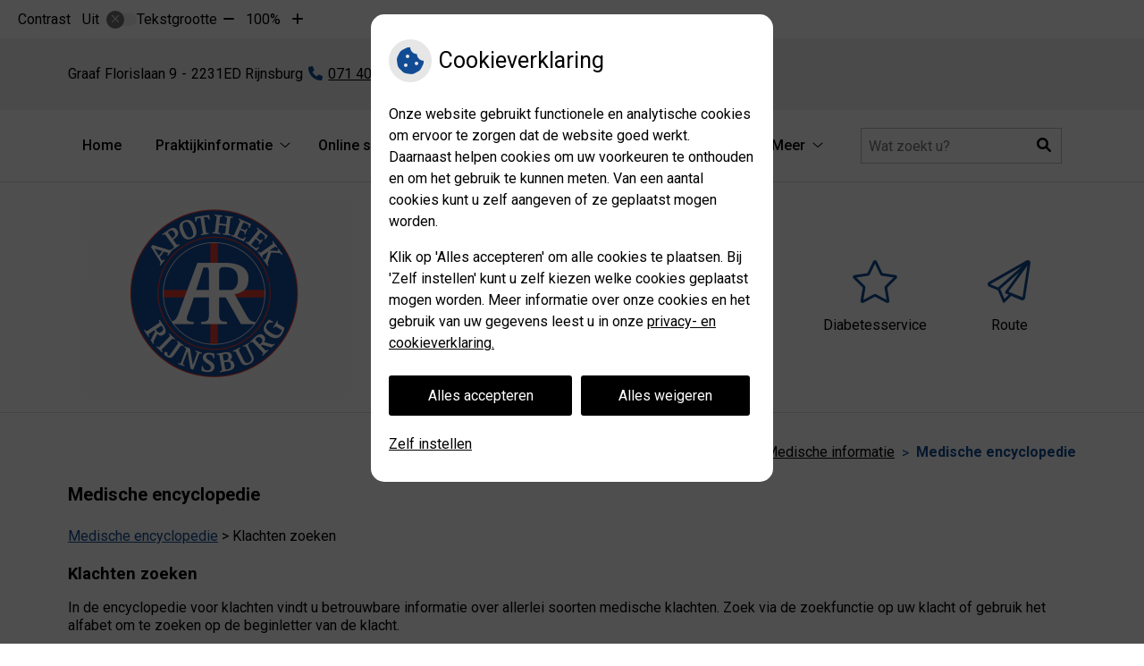

--- FILE ---
content_type: text/html; charset=UTF-8
request_url: https://www.apotheekrijnsburg.nl/medische-encyclopedie/?me_type=Klachten&me_page=Search
body_size: 9989
content:


<!DOCTYPE html>
<html lang="nl-NL">
<head>
	 

<!-- Matomo -->
<script  nonce='bed4a8c7fd'>
  var _paq = window._paq = window._paq || [];
  /* tracker methods like "setCustomDimension" should be called before "trackPageView" */
  _paq.push(['trackPageView']);
  _paq.push(['enableLinkTracking']);
  (function() {
    var u="//statistieken.pharmeon.nl/";
    _paq.push(['setTrackerUrl', u+'matomo.php']);
    _paq.push(['setSiteId', 3337]);
    var d=document, g=d.createElement('script'), s=d.getElementsByTagName('script')[0];
    g.async=true; g.src=u+'matomo.js'; s.parentNode.insertBefore(g,s);
  })();
</script>
<!-- End Matomo Code -->
		 
 <!-- Start Default Consent Settings --> 
<script  nonce='bed4a8c7fd'>
  window.dataLayer = window.dataLayer || [];
  function gtag(){dataLayer.push(arguments);}

  // Function to get a cookie's value by name
  function getCookie(name) {
      const value = `; ${document.cookie}`;
      const parts = value.split(`; ${name}=`);
      if (parts.length === 2) return parts.pop().split(';').shift();
      return null;
  }

  // Get the values of the cookies
  const cookieAnalytische = getCookie('cookies-analytische');
  const cookieMarketing = getCookie('cookies-marketing');

  console.log('cookieAnalytische:', cookieAnalytische);
  console.log('cookieMarketing:', cookieMarketing);	
	
  // Set the consent mode based on cookie values
  if (cookieAnalytische === 'Y' && cookieMarketing === 'Y') {
      // If both analytics and marketing cookies are allowed
      gtag('consent', 'default', {
          'ad_storage': 'granted',
          'analytics_storage': 'granted',
          'ad_user_data': 'granted',
          'ad_personalization': 'granted',
          'personalization_storage': 'granted',
          'functionality_storage': 'granted',
          'security_storage': 'granted',
      });
  } else if (cookieAnalytische === 'N' || cookieAnalytische === null || cookieMarketing === 'N') {
      // If analytics cookies are not allowed or marketing cookies are not allowed
      if (localStorage.getItem('consentMode') === null) {
          gtag('consent', 'default', {
              'ad_storage': cookieMarketing === 'N' ? 'denied' : 'granted',
              'analytics_storage': cookieAnalytische === 'N' ? 'denied' : 'granted',
              'ad_user_data': cookieMarketing === 'N' ? 'denied' : 'granted',
              'ad_personalization': cookieMarketing === 'N' ? 'denied' : 'granted',
              'personalization_storage': 'denied',
              'functionality_storage': 'granted', // Only necessary storage is granted
              'security_storage': 'granted',
          });
      } else {
          gtag('consent', 'default', JSON.parse(localStorage.getItem('consentMode')));
      }
  }

  // Push user ID to dataLayer if it exists
  if (localStorage.getItem('userId') != null) {
      window.dataLayer.push({'user_id': localStorage.getItem('userId')});
  }
</script>


	
<meta charset="UTF-8">
<meta name="viewport" content="width=device-width, initial-scale=1">

<!-- Google Analytics -->
		<title>Medische encyclopedie &#8211; Apotheek Rijnsburg &#8211; Rijnsburg</title>
<meta name='robots' content='max-image-preview:large' />
	<style>img:is([sizes="auto" i], [sizes^="auto," i]) { contain-intrinsic-size: 3000px 1500px }</style>
	<link rel='dns-prefetch' href='//www.apotheekrijnsburg.nl' />
<link rel='dns-prefetch' href='//cdn.jsdelivr.net' />
<link rel='stylesheet' id='parent-style-css' href='https://www.apotheekrijnsburg.nl/wp-content/themes/PharmeonV2-parent/style.css?ver=6.7.2' type='text/css' media='all' />
<link rel='stylesheet' id='wp-block-library-css' href='https://www.apotheekrijnsburg.nl/wp-includes/css/dist/block-library/style.min.css?ver=6.7.2' type='text/css' media='all' />
<style id='classic-theme-styles-inline-css' type='text/css'>
/*! This file is auto-generated */
.wp-block-button__link{color:#fff;background-color:#32373c;border-radius:9999px;box-shadow:none;text-decoration:none;padding:calc(.667em + 2px) calc(1.333em + 2px);font-size:1.125em}.wp-block-file__button{background:#32373c;color:#fff;text-decoration:none}
</style>
<style id='global-styles-inline-css' type='text/css'>
:root{--wp--preset--aspect-ratio--square: 1;--wp--preset--aspect-ratio--4-3: 4/3;--wp--preset--aspect-ratio--3-4: 3/4;--wp--preset--aspect-ratio--3-2: 3/2;--wp--preset--aspect-ratio--2-3: 2/3;--wp--preset--aspect-ratio--16-9: 16/9;--wp--preset--aspect-ratio--9-16: 9/16;--wp--preset--color--black: #000000;--wp--preset--color--cyan-bluish-gray: #abb8c3;--wp--preset--color--white: #ffffff;--wp--preset--color--pale-pink: #f78da7;--wp--preset--color--vivid-red: #cf2e2e;--wp--preset--color--luminous-vivid-orange: #ff6900;--wp--preset--color--luminous-vivid-amber: #fcb900;--wp--preset--color--light-green-cyan: #7bdcb5;--wp--preset--color--vivid-green-cyan: #00d084;--wp--preset--color--pale-cyan-blue: #8ed1fc;--wp--preset--color--vivid-cyan-blue: #0693e3;--wp--preset--color--vivid-purple: #9b51e0;--wp--preset--gradient--vivid-cyan-blue-to-vivid-purple: linear-gradient(135deg,rgba(6,147,227,1) 0%,rgb(155,81,224) 100%);--wp--preset--gradient--light-green-cyan-to-vivid-green-cyan: linear-gradient(135deg,rgb(122,220,180) 0%,rgb(0,208,130) 100%);--wp--preset--gradient--luminous-vivid-amber-to-luminous-vivid-orange: linear-gradient(135deg,rgba(252,185,0,1) 0%,rgba(255,105,0,1) 100%);--wp--preset--gradient--luminous-vivid-orange-to-vivid-red: linear-gradient(135deg,rgba(255,105,0,1) 0%,rgb(207,46,46) 100%);--wp--preset--gradient--very-light-gray-to-cyan-bluish-gray: linear-gradient(135deg,rgb(238,238,238) 0%,rgb(169,184,195) 100%);--wp--preset--gradient--cool-to-warm-spectrum: linear-gradient(135deg,rgb(74,234,220) 0%,rgb(151,120,209) 20%,rgb(207,42,186) 40%,rgb(238,44,130) 60%,rgb(251,105,98) 80%,rgb(254,248,76) 100%);--wp--preset--gradient--blush-light-purple: linear-gradient(135deg,rgb(255,206,236) 0%,rgb(152,150,240) 100%);--wp--preset--gradient--blush-bordeaux: linear-gradient(135deg,rgb(254,205,165) 0%,rgb(254,45,45) 50%,rgb(107,0,62) 100%);--wp--preset--gradient--luminous-dusk: linear-gradient(135deg,rgb(255,203,112) 0%,rgb(199,81,192) 50%,rgb(65,88,208) 100%);--wp--preset--gradient--pale-ocean: linear-gradient(135deg,rgb(255,245,203) 0%,rgb(182,227,212) 50%,rgb(51,167,181) 100%);--wp--preset--gradient--electric-grass: linear-gradient(135deg,rgb(202,248,128) 0%,rgb(113,206,126) 100%);--wp--preset--gradient--midnight: linear-gradient(135deg,rgb(2,3,129) 0%,rgb(40,116,252) 100%);--wp--preset--font-size--small: 13px;--wp--preset--font-size--medium: 20px;--wp--preset--font-size--large: 36px;--wp--preset--font-size--x-large: 42px;--wp--preset--spacing--20: 0.44rem;--wp--preset--spacing--30: 0.67rem;--wp--preset--spacing--40: 1rem;--wp--preset--spacing--50: 1.5rem;--wp--preset--spacing--60: 2.25rem;--wp--preset--spacing--70: 3.38rem;--wp--preset--spacing--80: 5.06rem;--wp--preset--shadow--natural: 6px 6px 9px rgba(0, 0, 0, 0.2);--wp--preset--shadow--deep: 12px 12px 50px rgba(0, 0, 0, 0.4);--wp--preset--shadow--sharp: 6px 6px 0px rgba(0, 0, 0, 0.2);--wp--preset--shadow--outlined: 6px 6px 0px -3px rgba(255, 255, 255, 1), 6px 6px rgba(0, 0, 0, 1);--wp--preset--shadow--crisp: 6px 6px 0px rgba(0, 0, 0, 1);}:where(.is-layout-flex){gap: 0.5em;}:where(.is-layout-grid){gap: 0.5em;}body .is-layout-flex{display: flex;}.is-layout-flex{flex-wrap: wrap;align-items: center;}.is-layout-flex > :is(*, div){margin: 0;}body .is-layout-grid{display: grid;}.is-layout-grid > :is(*, div){margin: 0;}:where(.wp-block-columns.is-layout-flex){gap: 2em;}:where(.wp-block-columns.is-layout-grid){gap: 2em;}:where(.wp-block-post-template.is-layout-flex){gap: 1.25em;}:where(.wp-block-post-template.is-layout-grid){gap: 1.25em;}.has-black-color{color: var(--wp--preset--color--black) !important;}.has-cyan-bluish-gray-color{color: var(--wp--preset--color--cyan-bluish-gray) !important;}.has-white-color{color: var(--wp--preset--color--white) !important;}.has-pale-pink-color{color: var(--wp--preset--color--pale-pink) !important;}.has-vivid-red-color{color: var(--wp--preset--color--vivid-red) !important;}.has-luminous-vivid-orange-color{color: var(--wp--preset--color--luminous-vivid-orange) !important;}.has-luminous-vivid-amber-color{color: var(--wp--preset--color--luminous-vivid-amber) !important;}.has-light-green-cyan-color{color: var(--wp--preset--color--light-green-cyan) !important;}.has-vivid-green-cyan-color{color: var(--wp--preset--color--vivid-green-cyan) !important;}.has-pale-cyan-blue-color{color: var(--wp--preset--color--pale-cyan-blue) !important;}.has-vivid-cyan-blue-color{color: var(--wp--preset--color--vivid-cyan-blue) !important;}.has-vivid-purple-color{color: var(--wp--preset--color--vivid-purple) !important;}.has-black-background-color{background-color: var(--wp--preset--color--black) !important;}.has-cyan-bluish-gray-background-color{background-color: var(--wp--preset--color--cyan-bluish-gray) !important;}.has-white-background-color{background-color: var(--wp--preset--color--white) !important;}.has-pale-pink-background-color{background-color: var(--wp--preset--color--pale-pink) !important;}.has-vivid-red-background-color{background-color: var(--wp--preset--color--vivid-red) !important;}.has-luminous-vivid-orange-background-color{background-color: var(--wp--preset--color--luminous-vivid-orange) !important;}.has-luminous-vivid-amber-background-color{background-color: var(--wp--preset--color--luminous-vivid-amber) !important;}.has-light-green-cyan-background-color{background-color: var(--wp--preset--color--light-green-cyan) !important;}.has-vivid-green-cyan-background-color{background-color: var(--wp--preset--color--vivid-green-cyan) !important;}.has-pale-cyan-blue-background-color{background-color: var(--wp--preset--color--pale-cyan-blue) !important;}.has-vivid-cyan-blue-background-color{background-color: var(--wp--preset--color--vivid-cyan-blue) !important;}.has-vivid-purple-background-color{background-color: var(--wp--preset--color--vivid-purple) !important;}.has-black-border-color{border-color: var(--wp--preset--color--black) !important;}.has-cyan-bluish-gray-border-color{border-color: var(--wp--preset--color--cyan-bluish-gray) !important;}.has-white-border-color{border-color: var(--wp--preset--color--white) !important;}.has-pale-pink-border-color{border-color: var(--wp--preset--color--pale-pink) !important;}.has-vivid-red-border-color{border-color: var(--wp--preset--color--vivid-red) !important;}.has-luminous-vivid-orange-border-color{border-color: var(--wp--preset--color--luminous-vivid-orange) !important;}.has-luminous-vivid-amber-border-color{border-color: var(--wp--preset--color--luminous-vivid-amber) !important;}.has-light-green-cyan-border-color{border-color: var(--wp--preset--color--light-green-cyan) !important;}.has-vivid-green-cyan-border-color{border-color: var(--wp--preset--color--vivid-green-cyan) !important;}.has-pale-cyan-blue-border-color{border-color: var(--wp--preset--color--pale-cyan-blue) !important;}.has-vivid-cyan-blue-border-color{border-color: var(--wp--preset--color--vivid-cyan-blue) !important;}.has-vivid-purple-border-color{border-color: var(--wp--preset--color--vivid-purple) !important;}.has-vivid-cyan-blue-to-vivid-purple-gradient-background{background: var(--wp--preset--gradient--vivid-cyan-blue-to-vivid-purple) !important;}.has-light-green-cyan-to-vivid-green-cyan-gradient-background{background: var(--wp--preset--gradient--light-green-cyan-to-vivid-green-cyan) !important;}.has-luminous-vivid-amber-to-luminous-vivid-orange-gradient-background{background: var(--wp--preset--gradient--luminous-vivid-amber-to-luminous-vivid-orange) !important;}.has-luminous-vivid-orange-to-vivid-red-gradient-background{background: var(--wp--preset--gradient--luminous-vivid-orange-to-vivid-red) !important;}.has-very-light-gray-to-cyan-bluish-gray-gradient-background{background: var(--wp--preset--gradient--very-light-gray-to-cyan-bluish-gray) !important;}.has-cool-to-warm-spectrum-gradient-background{background: var(--wp--preset--gradient--cool-to-warm-spectrum) !important;}.has-blush-light-purple-gradient-background{background: var(--wp--preset--gradient--blush-light-purple) !important;}.has-blush-bordeaux-gradient-background{background: var(--wp--preset--gradient--blush-bordeaux) !important;}.has-luminous-dusk-gradient-background{background: var(--wp--preset--gradient--luminous-dusk) !important;}.has-pale-ocean-gradient-background{background: var(--wp--preset--gradient--pale-ocean) !important;}.has-electric-grass-gradient-background{background: var(--wp--preset--gradient--electric-grass) !important;}.has-midnight-gradient-background{background: var(--wp--preset--gradient--midnight) !important;}.has-small-font-size{font-size: var(--wp--preset--font-size--small) !important;}.has-medium-font-size{font-size: var(--wp--preset--font-size--medium) !important;}.has-large-font-size{font-size: var(--wp--preset--font-size--large) !important;}.has-x-large-font-size{font-size: var(--wp--preset--font-size--x-large) !important;}
:where(.wp-block-post-template.is-layout-flex){gap: 1.25em;}:where(.wp-block-post-template.is-layout-grid){gap: 1.25em;}
:where(.wp-block-columns.is-layout-flex){gap: 2em;}:where(.wp-block-columns.is-layout-grid){gap: 2em;}
:root :where(.wp-block-pullquote){font-size: 1.5em;line-height: 1.6;}
</style>
<link rel='stylesheet' id='style-uzo-banner-app-css' href='https://www.apotheekrijnsburg.nl/wp-content/plugins/ph-activeservices-mu/controller/../assets/css/uzo-banner-app.css?ver=6.7.2' type='text/css' media='all' />
<link rel='stylesheet' id='style-uzo-banners-css' href='https://www.apotheekrijnsburg.nl/wp-content/plugins/ph-activeservices-mu/controller/../assets/css/uzo-banners.css?ver=6.7.2' type='text/css' media='all' />
<link rel='stylesheet' id='style-mma-banners-css' href='https://www.apotheekrijnsburg.nl/wp-content/plugins/ph-activeservices-mu/controller/../assets/css/mma-banners.css?ver=6.7.2' type='text/css' media='all' />
<link rel='stylesheet' id='style-uzo-bar-css' href='https://www.apotheekrijnsburg.nl/wp-content/plugins/ph-activeservices-mu/controller/../assets/css/uzo-bar.css?ver=6.7.2' type='text/css' media='all' />
<link rel='stylesheet' id='style-uzo-page-css' href='https://www.apotheekrijnsburg.nl/wp-content/plugins/ph-activeservices-mu/controller/../assets/css/uzo-page.css?ver=6.7.2' type='text/css' media='all' />
<link rel='stylesheet' id='ph_cookie_style-css' href='https://www.apotheekrijnsburg.nl/wp-content/plugins/ph-cookie-helper-mu/assets/css/cookie-style.css?ver=6.7.2' type='text/css' media='all' />
<link rel='stylesheet' id='style-medische-encyclopedie-css' href='https://www.apotheekrijnsburg.nl/wp-content/plugins/ph-geneesmiddelencyclopedie-mu/controller/../assets/css/style.css?ver=6.7.2' type='text/css' media='all' />
<link rel='stylesheet' id='ph_slider_styles-css' href='https://www.apotheekrijnsburg.nl/wp-content/plugins/ph-slider-mu/css/swiper.min.css?ver=6.7.2' type='text/css' media='all' />
<link rel='stylesheet' id='ph_slider_custom_styles-css' href='https://www.apotheekrijnsburg.nl/wp-content/plugins/ph-slider-mu/css/swiper-edits.min.css?ver=6.7.2' type='text/css' media='all' />
<link rel='stylesheet' id='style-apps-uao-css' href='https://www.apotheekrijnsburg.nl/wp-content/plugins/ph-uao-apps-mu/controller/../assets/css/style.css?ver=6.7.2' type='text/css' media='all' />
<link rel='stylesheet' id='style-frontend-css' href='https://www.apotheekrijnsburg.nl/wp-content/plugins/ph-uao-patientfolders-mu/controller/../assets/css/style.css?ver=6.7.2' type='text/css' media='all' />
<link rel='stylesheet' id='style-frontend-tarrifs-css' href='https://www.apotheekrijnsburg.nl/wp-content/plugins/ph-tarievenlijst-mu/controller/../frontendstijl.css?ver=6.7.2' type='text/css' media='all' />
<link rel='stylesheet' id='child-theme-style-css' href='https://www.apotheekrijnsburg.nl/wp-content/themes/dianthus2019/style.css?ver=6.7.2' type='text/css' media='all' />
<script type="text/javascript" src="https://www.apotheekrijnsburg.nl/wp-includes/js/jquery/jquery.min.js?ver=3.7.1" id="jquery-core-js"></script>
<script type="text/javascript" src="https://www.apotheekrijnsburg.nl/wp-includes/js/jquery/jquery-migrate.min.js?ver=3.4.1" id="jquery-migrate-js"></script>
<script type="text/javascript" src="https://www.apotheekrijnsburg.nl/wp-content/themes/PharmeonV2-parent/components/modernizr/ofi.min.js?ver=20170721" id="pharmeon_master_ofi-script-js"></script>
<script type="text/javascript" src="https://www.apotheekrijnsburg.nl/wp-content/themes/PharmeonV2-parent/components/bootstrap/js/bootstrap.min.js?ver=1" id="bootstrap-js-js"></script>
<script type="text/javascript" src="https://www.apotheekrijnsburg.nl/wp-content/themes/PharmeonV2-parent/components/bootstrap/js/card.min.js?ver=1" id="card-js-js"></script>
<script type="text/javascript" src="https://www.apotheekrijnsburg.nl/wp-content/themes/PharmeonV2-parent/components/medewerker-slider/js/slick.min.js?ver=1" id="slick.js-js"></script>
<script type="text/javascript" src="https://www.apotheekrijnsburg.nl/wp-content/themes/PharmeonV2-parent/components/zoomer/js/jquery.zoomer.min.js?ver=20190715" id="pharmeon_master_zoomer-js"></script>
<script type="text/javascript" src="https://www.apotheekrijnsburg.nl/wp-content/themes/PharmeonV2-parent/components/fancybox/js/fancybox.js?ver=20170721" id="pharmeon_master_fancybox-js"></script>
<script type="text/javascript" src="https://cdn.jsdelivr.net/npm/css-vars-ponyfill@2?ver=1" id="pharmeon_master_theme-var-js"></script>
<script type="text/javascript" src="https://www.apotheekrijnsburg.nl/wp-content/plugins/ph-cookie-helper-mu/scripts/jquery-cookie.min.js?ver=6.7.2" id="ph_jquery_cookie_script-js"></script>
<script type="text/javascript" src="https://www.apotheekrijnsburg.nl/wp-content/plugins/ph-cookie-helper-mu/scripts/cookie-enabler.min.js?ver=6.7.2" id="ph_cookie_enabler_script-js"></script>
<script type="text/javascript" src="https://www.apotheekrijnsburg.nl/wp-content/plugins/ph-geneesmiddelencyclopedie-mu/controller/../assets/js/error.js?ver=6.7.2" id="style-medische-encyclopedie-js"></script>
<script type="text/javascript" src="https://www.apotheekrijnsburg.nl/wp-content/plugins/ph-slider-mu/js/swiper.min.js?ver=6.7.2" id="ph_slider_script-js"></script>
<script type="text/javascript" src="https://www.apotheekrijnsburg.nl/wp-content/plugins/ph-testimonials-mu//assets/js/testimonials.js?ver=6.7.2" id="testimonials-widgets-js-js"></script>
<link rel="canonical" href="https://www.apotheekrijnsburg.nl/medische-encyclopedie/" />
<style>/* ==========================================================================
   LESS Variables 
   ========================================================================== */
/*** COLOR SETTINGS - ORIGINAL ***/
.fa-family {
  font-family: "Font Awesome 6 Pro";
}
:root {
  --main-color: #114b94;
  --main-color-tint1: #144caf;
  --main-color-tint2: #1629c2;
  --main-color-shade1: #0e3479;
  --main-color-shade2: #0c1d66;
  --main-color-analog1: #5e13a2;
  --main-color-analog2: #271ce5;
  --main-color-analog3: #17c5c6;
  --main-color-analog4: #13a265;
  --main-color-triad1: #941142;
  --main-color-triad2: #9e0738;
  --main-color-triad3: #409411;
  --main-color-triad4: #35a104;
  --main-color-comp1: #20416c;
  --main-color-comp2: #1457ab;
  --main-color-comp3: #766315;
  --main-color-comp4: #a68b18;
  --focus-color: #01030b;
}
.team__flip-cards .team__member {
  background-color: #114b94;
}
.team__boxes .teamText__thumbnail img {
  border-color: #114b94;
}
.team__round .teamText__function .function__text {
  color: #114b94;
}
.team__round .team__member:hover .teamText__thumbnail:before {
  background: rgba(17, 75, 148, 0.25);
}
.theme-bg {
  background-color: #114b94;
}
.theme-bgh:hover,
.theme-bgh:focus {
  background-color: #114b94;
}
.theme-color {
  color: #114b94;
}
.theme-border {
  border-color: #114b94;
}
.accordion .card-header:before {
  background-color: #114b94;
}
.gform_wrapper input[type='submit'],
.gform_wrapper input[type='button'] {
  background-color: #114b94;
  border-color: #0f4282;
}
.gform_wrapper input[type='submit']:active,
.gform_wrapper input[type='button']:active {
  background-color: #0f4282;
  border-color: #0e3d79;
}
</style>	 </head>
<body class="page-template-default page page-id-111">	
	
	

    <aside aria-label="Toegankelijkheid">
        <a class="skip-link" href="#main">Naar inhoud</a>
                    <div id="accessibility-top-bar" class="top-bar">
    <div class="top-bar__inner">
        <div class="top-bar__buttons">
            <button class="top-bar__toggle-settings" aria-controls="accessibility-top-bar-components"><i class="fa-light fa-gear" aria-hidden="true"></i> <span>Instellingen</span> <i class="fa-regular fa-chevron-down" aria-hidden="true"></i></button>
                    </div>
        <div id="accessibility-top-bar-components" role="dialog" aria-modal="true" aria-labelledby="accessibility-top-bar-label" class="top-bar__components">
            <button class="top-bar__close-settings"><i class="fa-regular fa-xmark" aria-hidden="true"></i><span class="visually-hidden">Sluiten</span></button>
            <h2 id="accessibility-top-bar-label" class="top-bar__component top-bar__component--settings"><i class="fa-light fa-gear" aria-hidden="true"></i> Instellingen</h2>
            <ul>
                <li class="top-bar__component top-bar__component--contrast">
                    <div class="top-bar__component-row">
                        <span id="contrast-label" class="top-bar__component-title">Contrast</span>
                        <span class="top-bar__component-input"><span class="contrastSwitcher"></span></span>
                    </div>
                </li>
                <li class="top-bar__component top-bar__component--fontsize">
                    <div class="top-bar__component-row">
                        <span class="top-bar__component-title">Tekstgrootte</span>
                        <span class="top-bar__component-input"><span class="zoomerContainer"></span></span>
                    </div>
                    <p class="top-bar__component-description">Bekijk hoe de lettergrootte van de tekst eruit komt te zien.</p>
                </li>
                <li class="top-bar__component top-bar__component--spacer">
                </li>
                                            </ul>
        </div>
    </div>
</div>
            </aside>


<div class="fixed-header-marker" aria-hidden="true"></div>
<header class="header">
	<h1 class="visually-hidden">Apotheek Rijnsburg</h1>

	<div class="headerTop">
		<div class="headerTop__top">
			<div class="innerWrapper">
				<div class="headerTop__adres">
					<span class="practice_info practice-adress"> <span class='practice_info practice-street'><span class='practice-info-content'>Graaf Florislaan</span></span> <span class='practice_info practice-housenumber'><span class='practice-info-content'>9</span></span></span> <span class='practice_info practice-place'><span class='practice-info-content'>2231ED</span> <span class='practice-info-content'>Rijnsburg</span></span> <a href='tel:071 407 9114' class='practice_info practice-phone-number'><i class='fa-icon fal fa-phone pratice-info-prefix'><span class='visually-hidden'>Tel:</span></i><span class='practice-info-content digits'>071 407 9114</span></a> <span class='practice_info practice-fax-number'><i class='fa-icon fal fa-fax pratice-info-prefix'><span class='visually-hidden'>Fax:</span></i><span class='practice-info-content digits'>071 407 9115</span></span>				</div>
				<div class="headerTop__icons">
																			</div>
			</div>
		</div>
		<div class="headerTop__bottom">
			<div class="innerWrapper">
                <div class="headerMenu">
                    <nav id="site-navigation" class="headerMain__navigation" aria-labelledby="primaryMenuHeading">
	<h2 id="primaryMenuHeading" class="visually-hidden">Hoofdmenu</h2>
	<button class="menu-toggle jsMenuToggle" aria-expanded="false">MENU</button>
	<ul id="primary-menu" class="menu"><li id="menu-item-16" class="menu-item menu-item-type-post_type menu-item-object-page menu-item-home menu-item-16"><a href="https://www.apotheekrijnsburg.nl/">Home</a></li>
<li id="menu-item-133" class="menu-item menu-item-type-post_type menu-item-object-page menu-item-has-children menu-item-133"><a href="https://www.apotheekrijnsburg.nl/team/">Praktijkinformatie</a>
<ul class="sub-menu">
	<li id="menu-item-102" class="menu-item menu-item-type-post_type menu-item-object-page menu-item-102"><a href="https://www.apotheekrijnsburg.nl/team/">Team</a></li>
	<li id="menu-item-105" class="menu-item menu-item-type-post_type menu-item-object-page menu-item-105"><a href="https://www.apotheekrijnsburg.nl/openingstijden/">Openingstijden</a></li>
	<li id="menu-item-128" class="menu-item menu-item-type-post_type menu-item-object-page menu-item-128"><a href="https://www.apotheekrijnsburg.nl/klachtenregeling/">Klachtenregeling</a></li>
	<li id="menu-item-132" class="menu-item menu-item-type-post_type menu-item-object-page menu-item-132"><a href="https://www.apotheekrijnsburg.nl/inschrijven-of-wijzigingen-doorgeven/">Inschrijven/wijzigingen doorgeven</a></li>
</ul>
</li>
<li id="menu-item-130" class="menu-item menu-item-type-post_type menu-item-object-page menu-item-has-children menu-item-130"><a href="https://www.apotheekrijnsburg.nl/pilformulier/">Online services</a>
<ul class="sub-menu">
	<li id="menu-item-134" class="menu-item menu-item-type-post_type menu-item-object-page menu-item-134"><a href="https://www.apotheekrijnsburg.nl/pilformulier/">Pilservice</a></li>
	<li id="menu-item-138" class="menu-item menu-item-type-post_type menu-item-object-page menu-item-138"><a href="https://www.apotheekrijnsburg.nl/diabetesformulier/">Diabetesservice</a></li>
	<li id="menu-item-139" class="menu-item menu-item-type-custom menu-item-object-custom menu-item-139"><a target="_blank" href="https://home.mijngezondheid.net/">Herhaalrecepten</a></li>
</ul>
</li>
<li id="menu-item-136" class="menu-item menu-item-type-post_type menu-item-object-page current-menu-ancestor current-menu-parent current_page_parent current_page_ancestor menu-item-has-children menu-item-136"><a href="https://www.apotheekrijnsburg.nl/farmacotherapeutisch-kompas/">Medische informatie</a>
<ul class="sub-menu">
	<li id="menu-item-126" class="menu-item menu-item-type-post_type menu-item-object-page menu-item-126"><a href="https://www.apotheekrijnsburg.nl/farmacotherapeutisch-kompas/">Farmacotherapeutisch Kompas</a></li>
	<li id="menu-item-135" class="menu-item menu-item-type-post_type menu-item-object-page current-menu-item page_item page-item-111 current_page_item menu-item-135"><a href="https://www.apotheekrijnsburg.nl/medische-encyclopedie/" aria-current="page">Medische encyclopedie</a></li>
	<li id="menu-item-116" class="menu-item menu-item-type-post_type menu-item-object-page menu-item-116"><a href="https://www.apotheekrijnsburg.nl/links/">Links</a></li>
	<li id="menu-item-118" class="menu-item menu-item-type-post_type menu-item-object-page menu-item-118"><a href="https://www.apotheekrijnsburg.nl/meldpunt-bijwerkingen/">Meldpunt bijwerkingen</a></li>
	<li id="menu-item-114" class="menu-item menu-item-type-post_type menu-item-object-page menu-item-114"><a href="https://www.apotheekrijnsburg.nl/patientenfolders/">Patiëntenfolders</a></li>
	<li id="menu-item-124" class="menu-item menu-item-type-post_type menu-item-object-page menu-item-124"><a href="https://www.apotheekrijnsburg.nl/geneesmiddelen-mee-op-reis/">Geneesmiddelen mee op reis</a></li>
	<li id="menu-item-120" class="menu-item menu-item-type-post_type menu-item-object-page menu-item-120"><a href="https://www.apotheekrijnsburg.nl/wat-zegt-mijn-polis/">Wat zegt mijn polis?</a></li>
</ul>
</li>
<li id="menu-item-122" class="menu-item menu-item-type-post_type menu-item-object-page menu-item-122"><a href="https://www.apotheekrijnsburg.nl/toestemming/">Toestemming</a></li>
<li id="menu-item-108" class="menu-item menu-item-type-post_type menu-item-object-page menu-item-108"><a href="https://www.apotheekrijnsburg.nl/route/">Route</a></li>
<li id="menu-item-608" class="menu-item menu-item-type-post_type menu-item-object-page menu-item-608"><a href="https://www.apotheekrijnsburg.nl/kosten-en-vergoedingen/">Kosten en vergoedingen</a></li>
<li id="menu-item-613" class="menu-item menu-item-type-post_type menu-item-object-page menu-item-613"><a href="https://www.apotheekrijnsburg.nl/wat-is-een-farmaceutisch-consult/">Wat is een farmaceutisch consult?</a></li>
<li id="menu-item-618" class="menu-item menu-item-type-post_type menu-item-object-page menu-item-618"><a href="https://www.apotheekrijnsburg.nl/tarieven/">Tarieven</a></li>
</ul></nav>                </div>

				<div class="headerTop__search">
					<!-- search -->
<form class="site-search-form" method="get" action="https://www.apotheekrijnsburg.nl" role="search">
	<input class="site-search-input" type="search" placeholder="Wat zoekt u?" name="s" aria-label="Doorzoek de website">
	<button class="site-search-submit" type="submit" role="button"><i class="fa fa-search"></i><span class="visually-hidden">Zoeken</span></button>
</form>
					<div class="contrast-container"></div>
				</div>
			</div>
		</div>
	</div>

	<div class="headerBottom ">
		<div class="headerBottom__slider contrast-ignore" id="sliderBottom">
							<img src="https://www.apotheekrijnsburg.nl/wp-content/themes/dianthus2019/images/apothekers/UAO/05.jpg" alt="" />
					</div>
		<div class="headerBottom__wrapper">
			<div class="innerWrapper">
									<div class="headerBottom__logo">
						<a href='https://www.apotheekrijnsburg.nl/' rel='home'>
							<img src='https://www.apotheekrijnsburg.nl/wp-content/uploads/sites/188/2022/03/LOGO-Apotheek-Rijnsburg4-e1647870725234.png' alt='Apotheek Rijnsburg'>
						</a>
					</div>
													<!-- Start C2A buttons  -->
						<ul class="c2aBoxes__container">				<li class="cta-widget">
					<a class="cta-link" href='https://home.mijngezondheid.net/'>
						<i class="fa-icon fal fa-repeat" aria-hidden="true"></i>
						<p>Herhaalrecepten</p>
					</a>
				</li>
								<li class="cta-widget">
					<a class="cta-link" href='https://www.apotheekrijnsburg.nl/pilformulier/'>
						<i class="fa-icon fal fa-heart" aria-hidden="true"></i>
						<p>Pilservice</p>
					</a>
				</li>
								<li class="cta-widget">
					<a class="cta-link" href='https://www.apotheekrijnsburg.nl/diabetesformulier/'>
						<i class="fa-icon fal fa-star" aria-hidden="true"></i>
						<p>Diabetesservice</p>
					</a>
				</li>
								<li class="cta-widget">
					<a class="cta-link" href='https://www.apotheekrijnsburg.nl/route/'>
						<i class="fa-icon fal fa-paper-plane" aria-hidden="true"></i>
						<p>Route</p>
					</a>
				</li>
				</ul>					<!-- End C2A buttons  -->
							</div>
		</div>
	</div>

</header>

<div class="mainContent">
	<div class="breadCrumbsContainer">
		<div class="innerWrapper">
			<nav class="breadCrumbsNav" aria-label="U bent hier"><ol class="breadCrumbsWrapper"><li><a href="https://www.apotheekrijnsburg.nl">Home</a></li><li><a href="https://www.apotheekrijnsburg.nl/farmacotherapeutisch-kompas/">Medische informatie</a></li><li aria-current="page">Medische encyclopedie</li></ol></nav>		</div>
	</div>

<div class="innerWrapper">
	<div class="flex-row">
		<main id="main" class="flex-col-xs-12">
							
<article id="post-111" class="post-111 page type-page status-publish hentry">
		<h1 class="entry-title content-title">Medische encyclopedie</h1> 
		<div class="encyclopedie">

	<!-- Kruimelpad -->
	<div class="encyclopedie___crumb">
		<a href="https://www.apotheekrijnsburg.nl/medische-encyclopedie/">Medische encyclopedie</a> > <span class="crumbActive">Klachten zoeken</span>
	</div>

	<h2>Klachten zoeken</h2>

	<p>In de encyclopedie voor klachten vindt u betrouwbare informatie over allerlei soorten medische klachten. Zoek via de zoekfunctie op uw klacht of gebruik het alfabet om te zoeken op de  beginletter van de klacht.</p>

	<div class="encyclopedie__search">
		<form  class="searchForm" method = "post">
			<label for="jsSearchField">Waar bent u naar op zoek?</label>
			<input class="btn btn-secondary important" type="text" name="SearchKeyValue"/>
			<span class="searchWrapper">
				<input id="jsSearchField" type="text" name="SearchKey" required>
				<input class="btn btn-primary" id="jsSearchBtn" type="submit" name="SearchKeySubmit" value="Zoeken">
			</span>
			<div class="errorMessage">Het veld ‘Waar bent u naar op zoek?’ is niet ingevuld.</div>
		</form>
	</div>

	<div class="encyclopedie__alphabet">
		<a href="https://www.apotheekrijnsburg.nl/medische-encyclopedie/?me_type=Klachten&me_page=ABC">Of bekijk alle onderwerpen A-Z</a>
	</div>
	
</div>
		
		
</article><!-- #post-## -->

					</main>
	</div>
</div>

</div>

<footer>
			<div class="footer__top">	
			<div class="innerWrapper">
					<div id="address_widget-3" class="widget address_widget-3 widget_address_widget"><div class="widgetContainer"><h2 class="widget-title">Adresgegevens</h2><div class="textwidget"><p>Graaf Florislaan 9<br />2231ED Rijnsburg</p><p>Tel: <a href="tel:071 407 9114">071 407 9114</a><br />Fax: 071 407 9115<br />E-mail: <a href="mailto:info@apotheekrijnsburg.nl">info@apotheekrijnsburg.nl</a></p></div></div></div><div id="openinghours_widget-2" class="widget openinghours_widget-2 widget_openinghours_widget"><div class="widgetContainer"><h2 class="widget-title">Openingstijden</h2><div class='table-responsive'><table class='table table-openingsHours'><tbody><tr><th>
						Maandag:
					</th>
					<td>
						08:00 - 17:30
					</td></tr><tr><th>
						Dinsdag:
					</th>
					<td>
						08:00 - 17:30
					</td></tr><tr><th>
						Woensdag:
					</th>
					<td>
						08:00 - 17:30
					</td></tr><tr><th>
						Donderdag:
					</th>
					<td>
						08:00 - 17:30
					</td></tr><tr><th>
						Vrijdag:
					</th>
					<td>
						08:00 - 17:30
					</td></tr><tr><th>
						Zaterdag:
					</th>
					<td>
						10:00 - 13:00
					</td></tr></tbody></table></div></div></div>	    <div id="recent-posts-3" class="widget recent-posts-3 widget_recent_entries"><div class="widgetContainer">	    <h2 class="widget-title">Nieuws</h2>	    <ul>
	    	        <li>
	            <a href="https://www.apotheekrijnsburg.nl/stoppen-met-afslankmedicijnen-betekent-zonder-leefstijlaanpassingen-weer-gewichtstoename/">Stoppen met afslankmedicijnen betekent zonder leefstijlaanpassingen weer gewichtstoename</a>
	        	        </li>
	    	        <li>
	            <a href="https://www.apotheekrijnsburg.nl/kookadvies-drinkwater-in-provincie-utrecht-vanwege-besmetting/">Kookadvies drinkwater in provincie Utrecht vanwege besmetting</a>
	        	        </li>
	    	        <li>
	            <a href="https://www.apotheekrijnsburg.nl/terugroepactie-babyvoeding-nestle-bacterie-kan-babys-ziek-maken/">Terugroepactie babyvoeding Nestlé: bacterie kan baby’s ziek maken</a>
	        	        </li>
	    	        <li>
	            <a href="https://www.apotheekrijnsburg.nl/bloedverdunner-eliquis-toch-weer-beschikbaar-dankzij-tijdelijke-afspraken/">Bloedverdunner Eliquis toch weer beschikbaar dankzij tijdelijke afspraken</a>
	        	        </li>
	    	        <li>
	            <a href="https://www.apotheekrijnsburg.nl/kosteloze-abortuszorg-voor-ongedocumenteerde-zwangeren-in-amsterdam/">Kosteloze abortuszorg voor ongedocumenteerde zwangeren in Amsterdam</a>
	        	        </li>
	    	    </ul>
	    </div></div>	    			</div>
		</div>
		<div class="footer__bottom">
		<div class="innerWrapper">
			<div class="pharmLinks">
	<a id="poweredby" href="https://uwzorgonline.nl" target="_blank" rel="noopener">Uw Zorg Online</a> | <a id="login" href="https://www.apotheekrijnsburg.nl/wp-admin/">Beheer</a>
</div>			<div class="footer__email">
				<span class='practice_info practice-email'><i class='fa-icon fal fa-envelope pratice-info-prefix'></i><a href='mailto:info@apotheekrijnsburg.nl' class='practice-info-content'>info@apotheekrijnsburg.nl</a></span>			</div>
			<div class="footer__links">
				<a id="privacy" href="https://www.apotheekrijnsburg.nl/privacy">Privacy</a> - <a id="voorwaarden" href="https://www.apotheekrijnsburg.nl/voorwaarden">Voorwaarden</a>
			</div>
		</div>
		<button class="toTop">
            <i class="fal fa-angle-up" aria-hidden="true"></i>
        </button>
	</div>
</footer>

	<!-- Cookie Modal Html-->
<section id="cookie-consent-modal" aria-modal="true" role="dialog" aria-labelledby="cookie-heading" data-nosnippet="data-nosnippet">
  <div class="cookiee-consent-container">
    <div class="cookiee-consent-notice">
                	<span tabindex="-1" role="heading" aria-level="2" id="cookie-heading" class="cookie-title" ><i class="fa-solid fa-cookie-bite" aria-hidden="true"></i> Cookieverklaring</span>
              <p class="cookie-paragraph">Onze website gebruikt functionele en analytische cookies om ervoor te zorgen dat de website goed werkt.
      Daarnaast helpen cookies om uw voorkeuren te onthouden en om het gebruik te kunnen meten. Van een aantal cookies kunt u zelf aangeven of ze geplaatst mogen worden.</p>
      <p class="cookie-paragraph">Klik op 'Alles accepteren' om alle cookies te plaatsen. Bij 'Zelf instellen' kunt u zelf kiezen welke cookies geplaatst mogen worden.
      Meer informatie over onze cookies en het gebruik van uw gegevens leest u in onze <a style="text-decoration: underline; color: black;" href="https://www.apotheekrijnsburg.nl/privacy">privacy- en cookieverklaring.</a></p>
    </div>
    <div class="cookie-consent-selection">
        <button value="true" class="cookie-consent-allow">Alles accepteren</button> 
		<button value="true" class="cookie-consent-decline">Alles weigeren</button>
		<a class="cookie-consent-settings" href="https://www.apotheekrijnsburg.nl/privacy/#cookie-instellingen">Zelf instellen</a>
    </div>
  </div>
 </section>
<script type="text/javascript" src="https://www.apotheekrijnsburg.nl/wp-content/themes/PharmeonV2-parent/components/accessibility/js/accessibility-contrast.min.js?ver=20180828" id="pharmeon_master_accessibility-contrast-js"></script>
<script type="text/javascript" src="https://www.apotheekrijnsburg.nl/wp-content/themes/PharmeonV2-parent/components/accessibility/js/accessibility-helpers.min.js?ver=20180828" id="pharmeon_master_accessibility-menu-js"></script>
<script type="text/javascript" src="https://www.apotheekrijnsburg.nl/wp-content/themes/PharmeonV2-parent/components/accessibility/js/focus-visible.min.js?ver=20180828" id="pharmeon_master_focus-visible-js"></script>
<script type="text/javascript" src="https://www.apotheekrijnsburg.nl/wp-content/themes/PharmeonV2-parent/components/accessibility/js/top-bar.min.js?ver=20230706" id="pharmeon_master_top-bar-js"></script>
<script type="text/javascript" src="https://www.apotheekrijnsburg.nl/wp-content/themes/PharmeonV2-parent/js/style.min.js?ver=20150908" id="pharmeon_master_theme-script-js"></script>
<script type="text/javascript" src="https://www.apotheekrijnsburg.nl/wp-content/plugins/ph-cookie-helper-mu/scripts/script.min.js" id="ph_cookie_scripts-js"></script>
<script type="text/javascript" src="https://www.apotheekrijnsburg.nl/wp-content/themes/dianthus2019/js/app.js?ver=20171229" id="child-theme-script-js"></script>
	 	</body>

</html>
